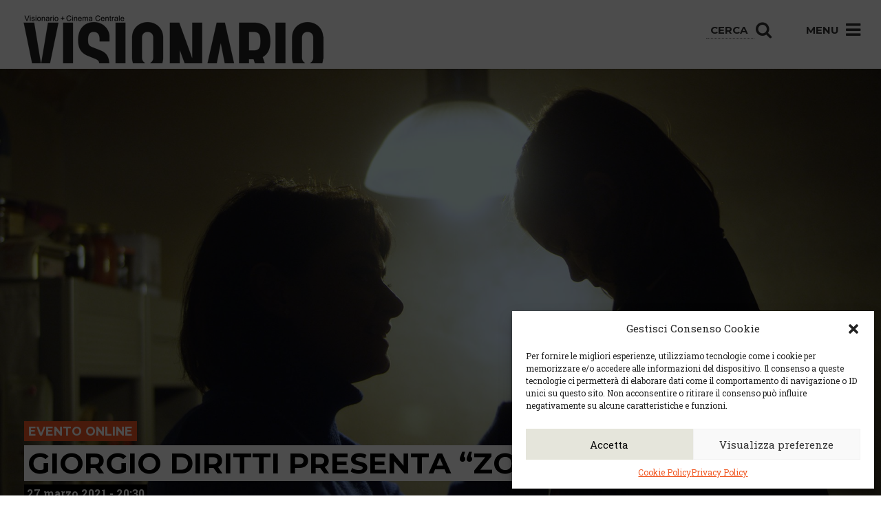

--- FILE ---
content_type: text/html; charset=UTF-8
request_url: https://visionario.movie/giorgio-diritti-presenta-zombie/
body_size: 13158
content:

<!doctype html>
<html class="no-js" lang="it-IT">
  <head>
  <meta charset="utf-8">
  <meta http-equiv="x-ua-compatible" content="ie=edge">
  <meta name="facebook-domain-verification" content="141f46q603yxw6m3mb8nummfd5e7mr" />
  <meta name="viewport" content="width=device-width, user-scalable=no, initial-scale=1.0, minimum-scale=1.0, maximum-scale=1.0">
  <meta name="format-detection" content="telephone=no">
  <!-- visit http://realfavicongenerator.net to know how add favicons -->
    <!-- visit http://realfavicongenerator.net to know how add favicons -->
  <link rel="apple-touch-icon" sizes="180x180" href="https://visionario.movie/wp-content/static/apple-touch-icon.png">
  <link rel="icon" type="image/png" sizes="32x32" href="https://visionario.movie/wp-content/static/favicon-32x32.png">
  <link rel="icon" type="image/png" sizes="16x16" href="https://visionario.movie/wp-content/static/favicon-16x16.png">
  <link rel="manifest" href="https://visionario.movie/wp-content/static/site.webmanifest">
  <link rel="mask-icon" href="https://visionario.movie/wp-content/static/safari-pinned-tab.svg" color="#767e8f">
  <meta name="msapplication-TileColor" content="#767e8f">
  <meta name="theme-color" content="#767e8f">
  <link rel="stylesheet" href="//code.jquery.com/ui/1.11.4/themes/smoothness/jquery-ui.css">
  <!-- Global site tag (gtag.js) - Google Ads: 990795888 -->
  <script async src="https://www.googletagmanager.com/gtag/js?id=AW-990795888"></script>
  <script>
    window.dataLayer = window.dataLayer || [];
    function gtag(){
      dataLayer.push(arguments);
    }
    gtag('js', new Date());
    gtag('config', 'AW-990795888');
  </script>
  <meta name='robots' content='index, follow, max-image-preview:large, max-snippet:-1, max-video-preview:-1' />
	<style>img:is([sizes="auto" i], [sizes^="auto," i]) { contain-intrinsic-size: 3000px 1500px }</style>
	
	<!-- This site is optimized with the Yoast SEO plugin v24.3 - https://yoast.com/wordpress/plugins/seo/ -->
	<title>Giorgio Diritti presenta &quot;Zombie&quot; - Visionario</title>
	<link rel="canonical" href="https://visionario.movie/giorgio-diritti-presenta-zombie/" />
	<meta property="og:locale" content="it_IT" />
	<meta property="og:type" content="article" />
	<meta property="og:title" content="Giorgio Diritti presenta &quot;Zombie&quot; - Visionario" />
	<meta property="og:description" content="Ancora grandi ospiti in arrivo su #iorestoinSALA: sabato 27 marzo alle ore 20.30 sarà la volta del regista Giorgio Diritti, che presenterà al pubblico in streaming il suo cortometraggio ZOMBIE. A dialogare con lui Gianluca Farinelli. Evento speciale di chiusura della 35. Settimana Internazionale della Critica nella sezione SIC@SIC &#8211; Italian Short Cinema, ZOMBIE è stato &hellip; Continua" />
	<meta property="og:url" content="https://visionario.movie/giorgio-diritti-presenta-zombie/" />
	<meta property="og:site_name" content="Visionario" />
	<meta property="article:published_time" content="2021-03-23T15:48:59+00:00" />
	<meta property="article:modified_time" content="2021-03-26T10:30:35+00:00" />
	<meta property="og:image" content="https://visionario.movie/wp-content/uploads/2021/03/Zombie_Main.jpg" />
	<meta property="og:image:width" content="1920" />
	<meta property="og:image:height" content="990" />
	<meta property="og:image:type" content="image/jpeg" />
	<meta name="author" content="a b" />
	<meta name="twitter:card" content="summary_large_image" />
	<meta name="twitter:label1" content="Scritto da" />
	<meta name="twitter:data1" content="a b" />
	<meta name="twitter:label2" content="Tempo di lettura stimato" />
	<meta name="twitter:data2" content="1 minuto" />
	<script type="application/ld+json" class="yoast-schema-graph">{"@context":"https://schema.org","@graph":[{"@type":"WebPage","@id":"https://visionario.movie/giorgio-diritti-presenta-zombie/","url":"https://visionario.movie/giorgio-diritti-presenta-zombie/","name":"Giorgio Diritti presenta \"Zombie\" - Visionario","isPartOf":{"@id":"https://visionario.movie/#website"},"primaryImageOfPage":{"@id":"https://visionario.movie/giorgio-diritti-presenta-zombie/#primaryimage"},"image":{"@id":"https://visionario.movie/giorgio-diritti-presenta-zombie/#primaryimage"},"thumbnailUrl":"https://visionario.movie/wp-content/uploads/2021/03/Zombie_Main.jpg","datePublished":"2021-03-23T15:48:59+00:00","dateModified":"2021-03-26T10:30:35+00:00","author":{"@id":"https://visionario.movie/#/schema/person/80946013895a47a2cf9e31fe75696020"},"breadcrumb":{"@id":"https://visionario.movie/giorgio-diritti-presenta-zombie/#breadcrumb"},"inLanguage":"it-IT","potentialAction":[{"@type":"ReadAction","target":["https://visionario.movie/giorgio-diritti-presenta-zombie/"]}]},{"@type":"ImageObject","inLanguage":"it-IT","@id":"https://visionario.movie/giorgio-diritti-presenta-zombie/#primaryimage","url":"https://visionario.movie/wp-content/uploads/2021/03/Zombie_Main.jpg","contentUrl":"https://visionario.movie/wp-content/uploads/2021/03/Zombie_Main.jpg","width":1920,"height":990},{"@type":"BreadcrumbList","@id":"https://visionario.movie/giorgio-diritti-presenta-zombie/#breadcrumb","itemListElement":[{"@type":"ListItem","position":1,"name":"Home","item":"https://visionario.movie/"},{"@type":"ListItem","position":2,"name":"Giorgio Diritti presenta &#8220;Zombie&#8221;"}]},{"@type":"WebSite","@id":"https://visionario.movie/#website","url":"https://visionario.movie/","name":"Visionario","description":"","potentialAction":[{"@type":"SearchAction","target":{"@type":"EntryPoint","urlTemplate":"https://visionario.movie/?s={search_term_string}"},"query-input":{"@type":"PropertyValueSpecification","valueRequired":true,"valueName":"search_term_string"}}],"inLanguage":"it-IT"},{"@type":"Person","@id":"https://visionario.movie/#/schema/person/80946013895a47a2cf9e31fe75696020","name":"a b","image":{"@type":"ImageObject","inLanguage":"it-IT","@id":"https://visionario.movie/#/schema/person/image/","url":"https://secure.gravatar.com/avatar/066faf1943321e4313c18ea6d9aa8722?s=96&d=mm&r=g","contentUrl":"https://secure.gravatar.com/avatar/066faf1943321e4313c18ea6d9aa8722?s=96&d=mm&r=g","caption":"a b"},"url":"https://visionario.movie/author/visiotest/"}]}</script>
	<!-- / Yoast SEO plugin. -->


<script type="text/javascript">
/* <![CDATA[ */
window._wpemojiSettings = {"baseUrl":"https:\/\/s.w.org\/images\/core\/emoji\/15.0.3\/72x72\/","ext":".png","svgUrl":"https:\/\/s.w.org\/images\/core\/emoji\/15.0.3\/svg\/","svgExt":".svg","source":{"concatemoji":"https:\/\/visionario.movie\/wp-includes\/js\/wp-emoji-release.min.js?ver=0804dea1ed37b4df148058cf03d2d629"}};
/*! This file is auto-generated */
!function(i,n){var o,s,e;function c(e){try{var t={supportTests:e,timestamp:(new Date).valueOf()};sessionStorage.setItem(o,JSON.stringify(t))}catch(e){}}function p(e,t,n){e.clearRect(0,0,e.canvas.width,e.canvas.height),e.fillText(t,0,0);var t=new Uint32Array(e.getImageData(0,0,e.canvas.width,e.canvas.height).data),r=(e.clearRect(0,0,e.canvas.width,e.canvas.height),e.fillText(n,0,0),new Uint32Array(e.getImageData(0,0,e.canvas.width,e.canvas.height).data));return t.every(function(e,t){return e===r[t]})}function u(e,t,n){switch(t){case"flag":return n(e,"\ud83c\udff3\ufe0f\u200d\u26a7\ufe0f","\ud83c\udff3\ufe0f\u200b\u26a7\ufe0f")?!1:!n(e,"\ud83c\uddfa\ud83c\uddf3","\ud83c\uddfa\u200b\ud83c\uddf3")&&!n(e,"\ud83c\udff4\udb40\udc67\udb40\udc62\udb40\udc65\udb40\udc6e\udb40\udc67\udb40\udc7f","\ud83c\udff4\u200b\udb40\udc67\u200b\udb40\udc62\u200b\udb40\udc65\u200b\udb40\udc6e\u200b\udb40\udc67\u200b\udb40\udc7f");case"emoji":return!n(e,"\ud83d\udc26\u200d\u2b1b","\ud83d\udc26\u200b\u2b1b")}return!1}function f(e,t,n){var r="undefined"!=typeof WorkerGlobalScope&&self instanceof WorkerGlobalScope?new OffscreenCanvas(300,150):i.createElement("canvas"),a=r.getContext("2d",{willReadFrequently:!0}),o=(a.textBaseline="top",a.font="600 32px Arial",{});return e.forEach(function(e){o[e]=t(a,e,n)}),o}function t(e){var t=i.createElement("script");t.src=e,t.defer=!0,i.head.appendChild(t)}"undefined"!=typeof Promise&&(o="wpEmojiSettingsSupports",s=["flag","emoji"],n.supports={everything:!0,everythingExceptFlag:!0},e=new Promise(function(e){i.addEventListener("DOMContentLoaded",e,{once:!0})}),new Promise(function(t){var n=function(){try{var e=JSON.parse(sessionStorage.getItem(o));if("object"==typeof e&&"number"==typeof e.timestamp&&(new Date).valueOf()<e.timestamp+604800&&"object"==typeof e.supportTests)return e.supportTests}catch(e){}return null}();if(!n){if("undefined"!=typeof Worker&&"undefined"!=typeof OffscreenCanvas&&"undefined"!=typeof URL&&URL.createObjectURL&&"undefined"!=typeof Blob)try{var e="postMessage("+f.toString()+"("+[JSON.stringify(s),u.toString(),p.toString()].join(",")+"));",r=new Blob([e],{type:"text/javascript"}),a=new Worker(URL.createObjectURL(r),{name:"wpTestEmojiSupports"});return void(a.onmessage=function(e){c(n=e.data),a.terminate(),t(n)})}catch(e){}c(n=f(s,u,p))}t(n)}).then(function(e){for(var t in e)n.supports[t]=e[t],n.supports.everything=n.supports.everything&&n.supports[t],"flag"!==t&&(n.supports.everythingExceptFlag=n.supports.everythingExceptFlag&&n.supports[t]);n.supports.everythingExceptFlag=n.supports.everythingExceptFlag&&!n.supports.flag,n.DOMReady=!1,n.readyCallback=function(){n.DOMReady=!0}}).then(function(){return e}).then(function(){var e;n.supports.everything||(n.readyCallback(),(e=n.source||{}).concatemoji?t(e.concatemoji):e.wpemoji&&e.twemoji&&(t(e.twemoji),t(e.wpemoji)))}))}((window,document),window._wpemojiSettings);
/* ]]> */
</script>
<style id='wp-emoji-styles-inline-css' type='text/css'>

	img.wp-smiley, img.emoji {
		display: inline !important;
		border: none !important;
		box-shadow: none !important;
		height: 1em !important;
		width: 1em !important;
		margin: 0 0.07em !important;
		vertical-align: -0.1em !important;
		background: none !important;
		padding: 0 !important;
	}
</style>
<link rel='stylesheet' id='wp-block-library-css' href='https://visionario.movie/wp-includes/css/dist/block-library/style.min.css?ver=0804dea1ed37b4df148058cf03d2d629' type='text/css' media='all' />
<style id='classic-theme-styles-inline-css' type='text/css'>
/*! This file is auto-generated */
.wp-block-button__link{color:#fff;background-color:#32373c;border-radius:9999px;box-shadow:none;text-decoration:none;padding:calc(.667em + 2px) calc(1.333em + 2px);font-size:1.125em}.wp-block-file__button{background:#32373c;color:#fff;text-decoration:none}
</style>
<style id='global-styles-inline-css' type='text/css'>
:root{--wp--preset--aspect-ratio--square: 1;--wp--preset--aspect-ratio--4-3: 4/3;--wp--preset--aspect-ratio--3-4: 3/4;--wp--preset--aspect-ratio--3-2: 3/2;--wp--preset--aspect-ratio--2-3: 2/3;--wp--preset--aspect-ratio--16-9: 16/9;--wp--preset--aspect-ratio--9-16: 9/16;--wp--preset--color--black: #000000;--wp--preset--color--cyan-bluish-gray: #abb8c3;--wp--preset--color--white: #ffffff;--wp--preset--color--pale-pink: #f78da7;--wp--preset--color--vivid-red: #cf2e2e;--wp--preset--color--luminous-vivid-orange: #ff6900;--wp--preset--color--luminous-vivid-amber: #fcb900;--wp--preset--color--light-green-cyan: #7bdcb5;--wp--preset--color--vivid-green-cyan: #00d084;--wp--preset--color--pale-cyan-blue: #8ed1fc;--wp--preset--color--vivid-cyan-blue: #0693e3;--wp--preset--color--vivid-purple: #9b51e0;--wp--preset--gradient--vivid-cyan-blue-to-vivid-purple: linear-gradient(135deg,rgba(6,147,227,1) 0%,rgb(155,81,224) 100%);--wp--preset--gradient--light-green-cyan-to-vivid-green-cyan: linear-gradient(135deg,rgb(122,220,180) 0%,rgb(0,208,130) 100%);--wp--preset--gradient--luminous-vivid-amber-to-luminous-vivid-orange: linear-gradient(135deg,rgba(252,185,0,1) 0%,rgba(255,105,0,1) 100%);--wp--preset--gradient--luminous-vivid-orange-to-vivid-red: linear-gradient(135deg,rgba(255,105,0,1) 0%,rgb(207,46,46) 100%);--wp--preset--gradient--very-light-gray-to-cyan-bluish-gray: linear-gradient(135deg,rgb(238,238,238) 0%,rgb(169,184,195) 100%);--wp--preset--gradient--cool-to-warm-spectrum: linear-gradient(135deg,rgb(74,234,220) 0%,rgb(151,120,209) 20%,rgb(207,42,186) 40%,rgb(238,44,130) 60%,rgb(251,105,98) 80%,rgb(254,248,76) 100%);--wp--preset--gradient--blush-light-purple: linear-gradient(135deg,rgb(255,206,236) 0%,rgb(152,150,240) 100%);--wp--preset--gradient--blush-bordeaux: linear-gradient(135deg,rgb(254,205,165) 0%,rgb(254,45,45) 50%,rgb(107,0,62) 100%);--wp--preset--gradient--luminous-dusk: linear-gradient(135deg,rgb(255,203,112) 0%,rgb(199,81,192) 50%,rgb(65,88,208) 100%);--wp--preset--gradient--pale-ocean: linear-gradient(135deg,rgb(255,245,203) 0%,rgb(182,227,212) 50%,rgb(51,167,181) 100%);--wp--preset--gradient--electric-grass: linear-gradient(135deg,rgb(202,248,128) 0%,rgb(113,206,126) 100%);--wp--preset--gradient--midnight: linear-gradient(135deg,rgb(2,3,129) 0%,rgb(40,116,252) 100%);--wp--preset--font-size--small: 13px;--wp--preset--font-size--medium: 20px;--wp--preset--font-size--large: 36px;--wp--preset--font-size--x-large: 42px;--wp--preset--spacing--20: 0.44rem;--wp--preset--spacing--30: 0.67rem;--wp--preset--spacing--40: 1rem;--wp--preset--spacing--50: 1.5rem;--wp--preset--spacing--60: 2.25rem;--wp--preset--spacing--70: 3.38rem;--wp--preset--spacing--80: 5.06rem;--wp--preset--shadow--natural: 6px 6px 9px rgba(0, 0, 0, 0.2);--wp--preset--shadow--deep: 12px 12px 50px rgba(0, 0, 0, 0.4);--wp--preset--shadow--sharp: 6px 6px 0px rgba(0, 0, 0, 0.2);--wp--preset--shadow--outlined: 6px 6px 0px -3px rgba(255, 255, 255, 1), 6px 6px rgba(0, 0, 0, 1);--wp--preset--shadow--crisp: 6px 6px 0px rgba(0, 0, 0, 1);}:where(.is-layout-flex){gap: 0.5em;}:where(.is-layout-grid){gap: 0.5em;}body .is-layout-flex{display: flex;}.is-layout-flex{flex-wrap: wrap;align-items: center;}.is-layout-flex > :is(*, div){margin: 0;}body .is-layout-grid{display: grid;}.is-layout-grid > :is(*, div){margin: 0;}:where(.wp-block-columns.is-layout-flex){gap: 2em;}:where(.wp-block-columns.is-layout-grid){gap: 2em;}:where(.wp-block-post-template.is-layout-flex){gap: 1.25em;}:where(.wp-block-post-template.is-layout-grid){gap: 1.25em;}.has-black-color{color: var(--wp--preset--color--black) !important;}.has-cyan-bluish-gray-color{color: var(--wp--preset--color--cyan-bluish-gray) !important;}.has-white-color{color: var(--wp--preset--color--white) !important;}.has-pale-pink-color{color: var(--wp--preset--color--pale-pink) !important;}.has-vivid-red-color{color: var(--wp--preset--color--vivid-red) !important;}.has-luminous-vivid-orange-color{color: var(--wp--preset--color--luminous-vivid-orange) !important;}.has-luminous-vivid-amber-color{color: var(--wp--preset--color--luminous-vivid-amber) !important;}.has-light-green-cyan-color{color: var(--wp--preset--color--light-green-cyan) !important;}.has-vivid-green-cyan-color{color: var(--wp--preset--color--vivid-green-cyan) !important;}.has-pale-cyan-blue-color{color: var(--wp--preset--color--pale-cyan-blue) !important;}.has-vivid-cyan-blue-color{color: var(--wp--preset--color--vivid-cyan-blue) !important;}.has-vivid-purple-color{color: var(--wp--preset--color--vivid-purple) !important;}.has-black-background-color{background-color: var(--wp--preset--color--black) !important;}.has-cyan-bluish-gray-background-color{background-color: var(--wp--preset--color--cyan-bluish-gray) !important;}.has-white-background-color{background-color: var(--wp--preset--color--white) !important;}.has-pale-pink-background-color{background-color: var(--wp--preset--color--pale-pink) !important;}.has-vivid-red-background-color{background-color: var(--wp--preset--color--vivid-red) !important;}.has-luminous-vivid-orange-background-color{background-color: var(--wp--preset--color--luminous-vivid-orange) !important;}.has-luminous-vivid-amber-background-color{background-color: var(--wp--preset--color--luminous-vivid-amber) !important;}.has-light-green-cyan-background-color{background-color: var(--wp--preset--color--light-green-cyan) !important;}.has-vivid-green-cyan-background-color{background-color: var(--wp--preset--color--vivid-green-cyan) !important;}.has-pale-cyan-blue-background-color{background-color: var(--wp--preset--color--pale-cyan-blue) !important;}.has-vivid-cyan-blue-background-color{background-color: var(--wp--preset--color--vivid-cyan-blue) !important;}.has-vivid-purple-background-color{background-color: var(--wp--preset--color--vivid-purple) !important;}.has-black-border-color{border-color: var(--wp--preset--color--black) !important;}.has-cyan-bluish-gray-border-color{border-color: var(--wp--preset--color--cyan-bluish-gray) !important;}.has-white-border-color{border-color: var(--wp--preset--color--white) !important;}.has-pale-pink-border-color{border-color: var(--wp--preset--color--pale-pink) !important;}.has-vivid-red-border-color{border-color: var(--wp--preset--color--vivid-red) !important;}.has-luminous-vivid-orange-border-color{border-color: var(--wp--preset--color--luminous-vivid-orange) !important;}.has-luminous-vivid-amber-border-color{border-color: var(--wp--preset--color--luminous-vivid-amber) !important;}.has-light-green-cyan-border-color{border-color: var(--wp--preset--color--light-green-cyan) !important;}.has-vivid-green-cyan-border-color{border-color: var(--wp--preset--color--vivid-green-cyan) !important;}.has-pale-cyan-blue-border-color{border-color: var(--wp--preset--color--pale-cyan-blue) !important;}.has-vivid-cyan-blue-border-color{border-color: var(--wp--preset--color--vivid-cyan-blue) !important;}.has-vivid-purple-border-color{border-color: var(--wp--preset--color--vivid-purple) !important;}.has-vivid-cyan-blue-to-vivid-purple-gradient-background{background: var(--wp--preset--gradient--vivid-cyan-blue-to-vivid-purple) !important;}.has-light-green-cyan-to-vivid-green-cyan-gradient-background{background: var(--wp--preset--gradient--light-green-cyan-to-vivid-green-cyan) !important;}.has-luminous-vivid-amber-to-luminous-vivid-orange-gradient-background{background: var(--wp--preset--gradient--luminous-vivid-amber-to-luminous-vivid-orange) !important;}.has-luminous-vivid-orange-to-vivid-red-gradient-background{background: var(--wp--preset--gradient--luminous-vivid-orange-to-vivid-red) !important;}.has-very-light-gray-to-cyan-bluish-gray-gradient-background{background: var(--wp--preset--gradient--very-light-gray-to-cyan-bluish-gray) !important;}.has-cool-to-warm-spectrum-gradient-background{background: var(--wp--preset--gradient--cool-to-warm-spectrum) !important;}.has-blush-light-purple-gradient-background{background: var(--wp--preset--gradient--blush-light-purple) !important;}.has-blush-bordeaux-gradient-background{background: var(--wp--preset--gradient--blush-bordeaux) !important;}.has-luminous-dusk-gradient-background{background: var(--wp--preset--gradient--luminous-dusk) !important;}.has-pale-ocean-gradient-background{background: var(--wp--preset--gradient--pale-ocean) !important;}.has-electric-grass-gradient-background{background: var(--wp--preset--gradient--electric-grass) !important;}.has-midnight-gradient-background{background: var(--wp--preset--gradient--midnight) !important;}.has-small-font-size{font-size: var(--wp--preset--font-size--small) !important;}.has-medium-font-size{font-size: var(--wp--preset--font-size--medium) !important;}.has-large-font-size{font-size: var(--wp--preset--font-size--large) !important;}.has-x-large-font-size{font-size: var(--wp--preset--font-size--x-large) !important;}
:where(.wp-block-post-template.is-layout-flex){gap: 1.25em;}:where(.wp-block-post-template.is-layout-grid){gap: 1.25em;}
:where(.wp-block-columns.is-layout-flex){gap: 2em;}:where(.wp-block-columns.is-layout-grid){gap: 2em;}
:root :where(.wp-block-pullquote){font-size: 1.5em;line-height: 1.6;}
</style>
<link rel='stylesheet' id='contact-form-7-css' href='https://visionario.movie/wp-content/plugins/contact-form-7/includes/css/styles.css?ver=6.0.3' type='text/css' media='all' />
<link rel='stylesheet' id='roots-share-buttons-css' href='https://visionario.movie/wp-content/plugins/roots-share-buttons/assets/styles/share-buttons.css?ver=0804dea1ed37b4df148058cf03d2d629' type='text/css' media='all' />
<link rel='stylesheet' id='cmplz-general-css' href='https://visionario.movie/wp-content/plugins/complianz-gdpr-premium/assets/css/cookieblocker.min.css?ver=1738149808' type='text/css' media='all' />
<link rel='stylesheet' id='shaba_css-css' href='https://visionario.movie/wp-content/themes/sage/dist/styles/main-e84a8fca93.css' type='text/css' media='all' />
<link rel='stylesheet' id='visionario_css-css' href='https://visionario.movie/wp-content/themes/sage/dist/styles/new-css-layer.css' type='text/css' media='all' />
<script type="text/javascript" src="https://visionario.movie/wp-includes/js/jquery/jquery.min.js?ver=3.7.1" id="jquery-core-js"></script>
<script type="text/javascript" src="https://visionario.movie/wp-includes/js/jquery/jquery-migrate.min.js?ver=3.4.1" id="jquery-migrate-js"></script>
<link rel="https://api.w.org/" href="https://visionario.movie/wp-json/" /><link rel="alternate" title="JSON" type="application/json" href="https://visionario.movie/wp-json/wp/v2/posts/19746" /><link rel="EditURI" type="application/rsd+xml" title="RSD" href="https://visionario.movie/xmlrpc.php?rsd" />
<link rel="alternate" title="oEmbed (JSON)" type="application/json+oembed" href="https://visionario.movie/wp-json/oembed/1.0/embed?url=https%3A%2F%2Fvisionario.movie%2Fgiorgio-diritti-presenta-zombie%2F" />
<link rel="alternate" title="oEmbed (XML)" type="text/xml+oembed" href="https://visionario.movie/wp-json/oembed/1.0/embed?url=https%3A%2F%2Fvisionario.movie%2Fgiorgio-diritti-presenta-zombie%2F&#038;format=xml" />

<!-- This site is using AdRotate v5.13.6.1 to display their advertisements - https://ajdg.solutions/ -->
<!-- AdRotate CSS -->
<style type="text/css" media="screen">
	.g { margin:0px; padding:0px; overflow:hidden; line-height:1; zoom:1; }
	.g img { height:auto; }
	.g-col { position:relative; float:left; }
	.g-col:first-child { margin-left: 0; }
	.g-col:last-child { margin-right: 0; }
	@media only screen and (max-width: 480px) {
		.g-col, .g-dyn, .g-single { width:100%; margin-left:0; margin-right:0; }
	}
</style>
<!-- /AdRotate CSS -->

			<style>.cmplz-hidden {
					display: none !important;
				}</style></head>
  <body data-rsssl=1 data-cmplz=1 class="post-template-default single single-post postid-19746 single-format-standard giorgio-diritti-presenta-zombie">
    <!--[if lt IE 9]>
      <div class="alert alert-warning">
        Stai usando un browser <strong>obsoleto</strong>. Per favore <a href="http://browsehappy.com/">aggiorna il tuo browser</a> per migliorare la navigazione.      </div>
    <![endif]-->
    <header class="banner" role="banner">
  <div class="container-fluid" id="container-menu">
    <div class="row">
      <div class="col-md-12">
        <div id="menu" class="pull-right">
          <ul>
            <li class="hidden-xs hidden-is" id="menu-search">
              <form role="search" method="get" action="https://visionario.movie/">
                <input type="search" placeholder="Cerca" name="s" class="" value="">
                <button type="submit"><i class="fa fa-search"></i></button>
              </form>
            </li>
            <li id="menu-open">Menu <i class="fa fa-bars"></i></li>
          </ul>
        </div>
        <div id="logo" class="pull-left">
          <a class="navbar-brand" href="https://visionario.movie/">
            <img src="https://visionario.movie/wp-content/themes/sage/dist/images/logo.png" alt="Visionario" title="Visionario">
          </a>
        </div>
      </div>
    </div>
    <div class="row" id="dropdown-menu">
      <div class="col-md-12" id="corrente">
        Giorgio Diritti presenta &#8220;Zombie&#8221;      </div>
      <div class="col-is-6 col-md-3">

        <div class="cerca-mobile visible-xs visible-is">
          <div class="titoloMenu">CERCA</div>
          <form role="search" method="get" action="https://visionario.movie/">
            <input type="search" placeholder="Cerca" name="s" class="" value="">
            <button type="submit"><i class="fa fa-search"></i></button>
          </form>
          <br><br>
        </div>

        <div class="titoloMenu">VISIONARIO + CENTRALE</div>
        <ul class="sub-menu" id="spaziato">
          <!-- <li><a href="#" class="hidden-xs">Programmazione</a></li> -->
          

          <li><a href="/calendario-settimanale">Calendario</a></li>
          <li><a href="https://visionario.movie/wp-content/uploads/2026/01/dal-22-al-28-gennaio.pdf" class="hidden-xs" target="_blank">Programmazione in PDF</a></li>          <li><a href="/dove-siamo">Dove siamo</a></li>
          <li><a href="/prezzi">Prezzi</a></li>
          <li><a href="/convenzioni">Convenzioni</a></li>
          <li><a href="/le-sale">Le sale</a></li>
          <li><a href="/noleggio-spazi">Noleggio spazi</a></li>
          <li><a href="/bistro">Bistrò</a></li>
          <li><a href="/bu-chetto/">Bu.chetto</a></li>
        </ul>
        <!-- <div class="titoloMenu hidden-xs">Biglietti</div>
        <ul class="sub-menu hidden-xs">
          <li><a href="#">Compra online</a></li>
          <li><a href="#">Prenota via sms (tesserati)</a></li>
        </ul>
        <div class="infoMenu hidden-xs">
          Orario Biglietteria<br>
          mezz'ora prima dell'inizio<br>
          del primo film del giorno.
        </div> -->

        <div class="infoline hidden-xs hidden-is">
          Infoline Programmazione
          <div class="numero">
            0432 227798
          </div>
        </div>

      </div>
      <div class="col-is-6 col-md-3">
        <div class="titoloMenu">LA MEDIATECA</div>
        <ul class="sub-menu">
          <li><a href="/mediateca">Info e servizi</a></li>
          <li><a href="/news-ed-eventi">News ed eventi</a></li>
          <li><a href="/category/mediateca/progetti-scuole">Scuole e formazione</a></li>
          <li><a href="/category/mediateca/mostre">Mostre</a></li>
        </ul>
      </div>
      <div class="col-is-6 col-md-3">
        <div class="titoloMenu">PROGETTI COLLEGATI</div>
        <ul class="sub-menu">
          <li><a href="https://www.fareastfilm.com/" target="_blank">Far East Film Festival</a></li>
          <li><a href="http://placereani.blogspot.it/" target="_blank">Blog di Placereani</a></li>
          <li><a href="http://www.tuckerfilm.com/" target="_blank">Tucker Film</a></li>
        </ul>
      </div>
      <div class="col-is-6 col-md-3">

        <div class="hidden-xs hidden-is">
          <div class="titoloMenu">CONTATTI</div>
          <div class="contatto">
            <div class="titoloLuogo">
              Visionario
            </div>
            <div class="indirizzoLuogo">
              via Asquini 33 | 33100 Udine <br />
              tel. 0432 204933
            </div>
          </div>
          <div class="contatto">
            <div class="titoloLuogo">
              Cinema Centrale
            </div>
            <div class="indirizzoLuogo">
              via Poscolle 8 | 33100 Udine <br />
              tel. 0432 504240
            </div>
          </div>
          <div class="contatto">
            <div class="titoloLuogo">
              Centro Espressioni <br />Cinematografiche
            </div>
            <div class="indirizzoLuogo">
              via Villalta, 24 | 33100 Udine <br />
              tel. 0432 299545<br />
              <a href="mailto:cec@cecudine.org">cec@cecudine.org</a>
            </div>
          </div>
        </div>

        <br>

        <!--<div class="infoline visible-xs visible-is">-->

        <div class="socialMenu">
          <ul id="socialBarMenu">
            <li><a href="https://www.facebook.com/VisionarioUdine?fref=ts" target="_blank"><i class="fa fa-facebook"></i></a></li>
            <li><a href="https://twitter.com/cecudine?lang=it" target="_blank"><i class="fa fa-twitter"></i></a></li>
            <li><a href="https://www.youtube.com/user/visionariotube" target="_blank"><i class="fa fa-youtube"></i></a></li>
            <li><a href="/rss/" target="_blank"><i class="fa fa-rss"></i></a></li>
          </ul>
        </div>

        <div class="newsletterMenu">
          <a href="http://eepurl.com/dvKzMT" target="_blank"><h4 id="iscrivitiNewsletterMenu">Iscriviti alla newsletter</h4></a>
        </div>
      </div>
      <div class="col-md-12">

      </div>
    </div>
  </div>
</header>
    <div class="wrap container-fluid" role="document">
      <div class="content row">
        <main class="main" role="main">
            <div class="row">
    <article class="post-19746 post type-post status-publish format-standard has-post-thumbnail hentry category-eventi">
      <header>
                <div class="filmHeader" style="background-image:url('https://visionario.movie/wp-content/uploads/2021/03/Zombie_Main.jpg');">
          <div class="infos">
                          <div class="primaVisione">evento online</div>
                        <div class="titleWrap">
              <h1 class="entry-title">
                <span>Giorgio Diritti presenta &#8220;Zombie&#8221;</span>              </h1>
            </div>
            <div class="inizio">
                                                27 marzo 2021 - 20:30                                          </div>
          </div>
        </div>
      </header>
      <div class="entry-content">
        <div class="col-sm-8 col-xs-12">
          <div class="plot">
            <p>Ancora grandi ospiti in arrivo su #iorestoinSALA:<strong> sabato 27 marzo alle ore 20.30</strong> sarà la volta del regista <strong>Giorgio Diritti,</strong> che presenterà al pubblico in streaming il suo cortometraggio <strong>ZOMBIE</strong>. A dialogare con lui Gianluca Farinelli.</p>
<p>Evento speciale di chiusura della <strong>35. Settimana Internazionale della Critica</strong> nella sezione SIC@SIC &#8211; Italian Short Cinema, <strong>ZOMBIE</strong> è stato realizzato in chiusura del corso di sceneggiatura e regia, &#8220;Dall&#8217;idea al set&#8221;, curato da Giorgio Diritti durante tutto il 2019 per la Fondazione Fare Cinema di Marco Bellocchio a Bobbio. Un cortometraggio nato attraverso un lavoro di gruppo e al contempo personale e introspettivo con i ragazzi del corso sul tema dei rapporti figli-genitori.</p>
<p>È il giorno di Halloween. Camilla è fuori da scuola. Cerca con gli occhi il p-dre, ma ad aspettarla è la madre, Paola, che la porta in pasticceria e le dice di prendere quello che vuole: è un giorno speciale. Una volta a casa, Paola traveste la figlia da zombie: sta arrivando l&#8217;atteso momento del &#8220;dolcetto o scherzetto”. Un cappuccio con due fori sugli occhi le copre il volto, Camilla osserva il paese animarsi per la festa dei morti, passeggia per le vie del paese mano nella mano con la madre che però…</p>
<p><em>&#8220;Durante gli incontri del corso fatto a Bobbio, ho cercato assieme ai miei collaboratori di stimolare i partecipanti a parlare delle loro esperienze personali, di sentire quali fossero le loro &#8216;urgenze&#8217;.</em> &#8211; ha dichiarato il regista &#8211; <em>Ne sono nati, tra gli altri, alcuni soggetti che esprimevano le difficolta, le sofferenze, i traumi delle separazioni coniugali, viste dal punto di vista dei figli. [ZOMBIE è] una <strong>riflessione su quei traumi infantili che resteranno nel tempo e che i bambini certo non meritano</strong>&#8220;.</em></p>
<p>&nbsp;</p>
<p><strong>ZOMBIE</strong><br />
di Giorgio Diritti, Italia 2020, 13’<br />
<strong>#iorestoinSALA</strong><br />
<strong>sabato 27 marzo ore 20.30</strong><br />
Biglietto €2,50</p>
<p><a href="http://bit.ly/zombie_diritti" target="_blank">Acquista il biglietto online &gt;</a></p>
<p>&nbsp;</p>
          </div>
        </div>
        <div class="col-sm-4 sidebar">
          <div class="ratings hidden-xs hidden-is">
            <div class="poster">
                          </div>
          </div>
        </div>
      </div>
    </article>
  </div>
  <footer>
      </footer>
          </main><!-- /.main -->
              </div><!-- /.content -->
    </div><!-- /.wrap -->
    <footer class="content-info" role="contentinfo">
  <div class="container-fluid">
    <div class="row" id="footer">
      <div class="col-is-6 col-md-3">
        <div class="cerca-mobile visible-xs visible-is">
          <div class="titoloMenu">CERCA</div>
          <form role="search" method="get" action="https://visionario.movie/">
            <input type="search" placeholder="Cerca" name="s" class="" value="">
            <button type="submit"><i class="fa fa-search"></i></button>
          </form>
          <br><br>
        </div>

        <div class="hidden-xs hidden-is">
          <div class="titoloMenu">CONTATTI</div>
          <div class="contatto">
            <div class="titoloLuogo">
              Visionario
            </div>
            <div class="indirizzoLuogo">
              via Asquini 33 | 33100 Udine <br />
              tel. 0432 204933
            </div>
          </div>
          <div class="contatto">
            <div class="titoloLuogo">
              Cinema Centrale
            </div>
            <div class="indirizzoLuogo">
              via Poscolle 8 | 33100 Udine <br />
              tel. 0432 504240
            </div>
          </div>
          <div class="contatto">
            <div class="titoloLuogo">
              Centro Espressioni <br />Cinematografiche
            </div>
            <div class="indirizzoLuogo">
              via Villalta, 24 | 33100 Udine <br />
              tel. 0432 299545 <br />
              <a href="mailto:cec@cecudine.org">cec@cecudine.org</a>
            </div>
          </div>
        </div>
      </div>
      <div class="col-is-6 col-md-3">
        <div class="titoloMenu">VISIONARIO + CENTRALE</div>
        <ul class="sub-menu" id="spaziato">
          <li><a href="/calendario-settimanale">Calendario</a></li>
          <li><a href="https://visionario.movie/wp-content/uploads/2026/01/dal-22-al-28-gennaio.pdf" class="hidden-xs" target="_blank">Programmazione in PDF</a></li>            <li><a href="/dove-siamo">Dove siamo</a></li>
            <li><a href="/prezzi">Prezzi</a></li>
            <li><a href="/convenzioni">Convenzioni</a></li>
            <li><a href="/le-sale">Le sale</a></li>
            <li><a href="/noleggio-spazi">Noleggio spazi</a></li>
            <li><a href="/bistro">Bistrò</a></li>
            <li><a href="/bu-chetto/">Bu.chetto</a></li>
        </ul>
      </div>
      <div class="col-is-6 col-md-3">
        <div class="titoloMenu">LA MEDIATECA</div>
        <ul class="sub-menu">
          <li><a href="/mediateca">Info e servizi</a></li>
          <li><a href="/news-ed-eventi">News ed eventi</a></li>
          <li><a href="/category/mediateca/progetti-scuole">Scuole e formazione</a></li>
          <li><a href="/category/mediateca/mostre">Mostre</a></li>
        </ul>
        <div class="separator"></div>
        <div class="titoloMenu">PROGETTI COLLEGATI</div>
        <ul class="sub-menu">
          <li><a href="https://www.fareastfilm.com/" target="_blank">Far East Film Festival</a></li>
          <li><a href="http://placereani.blogspot.it/" target="_blank">Blog di Placereani</a></li>
          <li><a href="http://www.tuckerfilm.com/" target="_blank">Tucker Film</a></li>
        </ul>
      </div>
      <div class="col-is-6 col-md-3">
        <div class="infoline">
          <div class="testoInfoline">Infoline Programmazione</div>
          <div class="numero">
            0432 227798
          </div>
        </div>
        <div class="separator"></div>
        <div class="socialMenu">
          <ul id="socialBarMenu">
            <li><a href="https://www.facebook.com/VisionarioUdine?fref=ts" target="_blank"><i class="fa fa-facebook"></i></a></li>
            <li><a href="https://twitter.com/cecudine?lang=it" target="_blank"><i class="fa fa-twitter"></i></a></li>
            <li><a href="https://www.youtube.com/user/visionariotube" target="_blank"><i class="fa fa-youtube"></i></a></li>
            <li><a href="/rss/" target="_blank"><i class="fa fa-rss"></i></a></li>
            <li><a href="https://www.instagram.com/cinemavisionario/" target="_blank"><i class="fa fa-instagram"></i></a></li>
          </ul>
        </div>
        <div class="europa-cinemas-logo-wrapper">
          <a href="https://www.europa-cinemas.org/en" target="_blank">
            <img src="https://visionario.movie/wp-content/themes/sage/assets/images/europa-cinemas-logo.svg" alt="" />
          </a>
        </div>
        <div class="regional-moto">
          <a href="https://www.iosonofvg.it/" class="regional-moto__link" target="_blank">
            <img src="https://visionario.movie/wp-content/themes/sage/assets/images/logo_scritta_io_sono_fvg.svg" alt="">
          </a>
        </div>
      </div>
      <div class="col-md-12">

      </div>
      <div class="col-xs-12" id="copyright">
        <hr>
        <div class="col-xs-10 col-xs-offset-1">
          <p>Copyright © 2015 Cec, Tutti i diritti riservati. Nessun contenuto può essere copiato o manipolato. Accedendo al sito approvi la Policy sulla privacy e la Policy sui contenuti.<br>
          Centro espressioni cinematografiche, via Villalta, 24 | 33100 Udine | tel. 0432 299545 | P.Iva 01295290306 | <a href="mailto:cec@cecudine.org">cec@cecudine.org</a><br>
          Visionario, via Asquini 33 | 33100 Udine | tel. 0432 204933 | Cinema Centrale, via Poscolle 8 | tel. 0432 504240 <br>
          <a href="/trasparenza-incarichi-direttivi/" target="_blank">Trasparenza/Incarichi direttivi</a> | <a href="https://visionario.movie/privacy-policy/">Privacy policy</a> | <a href="https://visionario.movie/cookie-policy-ue/">Cookie policy</a><br>
          Web design <a href="mailto:monicafaccio@gmail.com">Monica Faccio</a> | Built by <a href="http://www.ensoul.it" title="Ensoul" target="_blank">Ensoul</a> | Mantained by <a href="http://noiza.com" title="Noiza" target="_blank">Noiza.com</a></p>
        </div>
      </div>
  </div>
</footer>

<!-- Consent Management powered by Complianz | GDPR/CCPA Cookie Consent https://wordpress.org/plugins/complianz-gdpr -->
<div id="cmplz-cookiebanner-container"><div class="cmplz-cookiebanner cmplz-hidden banner-1 bottom-right-view-preferences optin cmplz-bottom-right cmplz-categories-type-view-preferences" aria-modal="true" data-nosnippet="true" role="dialog" aria-live="polite" aria-labelledby="cmplz-header-1-optin" aria-describedby="cmplz-message-1-optin">
	<div class="cmplz-header">
		<div class="cmplz-logo"></div>
		<div class="cmplz-title" id="cmplz-header-1-optin">Gestisci Consenso Cookie</div>
		<div class="cmplz-close" tabindex="0" role="button" aria-label="Chiudere dialogo">
			<svg aria-hidden="true" focusable="false" data-prefix="fas" data-icon="times" class="svg-inline--fa fa-times fa-w-11" role="img" xmlns="http://www.w3.org/2000/svg" viewBox="0 0 352 512"><path fill="currentColor" d="M242.72 256l100.07-100.07c12.28-12.28 12.28-32.19 0-44.48l-22.24-22.24c-12.28-12.28-32.19-12.28-44.48 0L176 189.28 75.93 89.21c-12.28-12.28-32.19-12.28-44.48 0L9.21 111.45c-12.28 12.28-12.28 32.19 0 44.48L109.28 256 9.21 356.07c-12.28 12.28-12.28 32.19 0 44.48l22.24 22.24c12.28 12.28 32.2 12.28 44.48 0L176 322.72l100.07 100.07c12.28 12.28 32.2 12.28 44.48 0l22.24-22.24c12.28-12.28 12.28-32.19 0-44.48L242.72 256z"></path></svg>
		</div>
	</div>

	<div class="cmplz-divider cmplz-divider-header"></div>
	<div class="cmplz-body">
		<div class="cmplz-message" id="cmplz-message-1-optin">Per fornire le migliori esperienze, utilizziamo tecnologie come i cookie per memorizzare e/o accedere alle informazioni del dispositivo. Il consenso a queste tecnologie ci permetterà di elaborare dati come il comportamento di navigazione o ID unici su questo sito. Non acconsentire o ritirare il consenso può influire negativamente su alcune caratteristiche e funzioni.</div>
		<!-- categories start -->
		<div class="cmplz-categories">
			<details class="cmplz-category cmplz-functional" >
				<summary>
						<span class="cmplz-category-header">
							<span class="cmplz-category-title">Funzionale</span>
							<span class='cmplz-always-active'>
								<span class="cmplz-banner-checkbox">
									<input type="checkbox"
										   id="cmplz-functional-optin"
										   data-category="cmplz_functional"
										   class="cmplz-consent-checkbox cmplz-functional"
										   size="40"
										   value="1"/>
									<label class="cmplz-label" for="cmplz-functional-optin" tabindex="0"><span class="screen-reader-text">Funzionale</span></label>
								</span>
								Sempre attivo							</span>
							<span class="cmplz-icon cmplz-open">
								<svg xmlns="http://www.w3.org/2000/svg" viewBox="0 0 448 512"  height="18" ><path d="M224 416c-8.188 0-16.38-3.125-22.62-9.375l-192-192c-12.5-12.5-12.5-32.75 0-45.25s32.75-12.5 45.25 0L224 338.8l169.4-169.4c12.5-12.5 32.75-12.5 45.25 0s12.5 32.75 0 45.25l-192 192C240.4 412.9 232.2 416 224 416z"/></svg>
							</span>
						</span>
				</summary>
				<div class="cmplz-description">
					<span class="cmplz-description-functional">L'archiviazione tecnica o l'accesso sono strettamente necessari al fine legittimo di consentire l'uso di un servizio specifico esplicitamente richiesto dall'abbonato o dall'utente, o al solo scopo di effettuare la trasmissione di una comunicazione su una rete di comunicazione elettronica.</span>
				</div>
			</details>

			<details class="cmplz-category cmplz-preferences" >
				<summary>
						<span class="cmplz-category-header">
							<span class="cmplz-category-title">Preferenze</span>
							<span class="cmplz-banner-checkbox">
								<input type="checkbox"
									   id="cmplz-preferences-optin"
									   data-category="cmplz_preferences"
									   class="cmplz-consent-checkbox cmplz-preferences"
									   size="40"
									   value="1"/>
								<label class="cmplz-label" for="cmplz-preferences-optin" tabindex="0"><span class="screen-reader-text">Preferenze</span></label>
							</span>
							<span class="cmplz-icon cmplz-open">
								<svg xmlns="http://www.w3.org/2000/svg" viewBox="0 0 448 512"  height="18" ><path d="M224 416c-8.188 0-16.38-3.125-22.62-9.375l-192-192c-12.5-12.5-12.5-32.75 0-45.25s32.75-12.5 45.25 0L224 338.8l169.4-169.4c12.5-12.5 32.75-12.5 45.25 0s12.5 32.75 0 45.25l-192 192C240.4 412.9 232.2 416 224 416z"/></svg>
							</span>
						</span>
				</summary>
				<div class="cmplz-description">
					<span class="cmplz-description-preferences">L'archiviazione tecnica o l'accesso sono necessari per lo scopo legittimo di memorizzare le preferenze che non sono richieste dall'abbonato o dall'utente.</span>
				</div>
			</details>

			<details class="cmplz-category cmplz-statistics" >
				<summary>
						<span class="cmplz-category-header">
							<span class="cmplz-category-title">Statistiche</span>
							<span class="cmplz-banner-checkbox">
								<input type="checkbox"
									   id="cmplz-statistics-optin"
									   data-category="cmplz_statistics"
									   class="cmplz-consent-checkbox cmplz-statistics"
									   size="40"
									   value="1"/>
								<label class="cmplz-label" for="cmplz-statistics-optin" tabindex="0"><span class="screen-reader-text">Statistiche</span></label>
							</span>
							<span class="cmplz-icon cmplz-open">
								<svg xmlns="http://www.w3.org/2000/svg" viewBox="0 0 448 512"  height="18" ><path d="M224 416c-8.188 0-16.38-3.125-22.62-9.375l-192-192c-12.5-12.5-12.5-32.75 0-45.25s32.75-12.5 45.25 0L224 338.8l169.4-169.4c12.5-12.5 32.75-12.5 45.25 0s12.5 32.75 0 45.25l-192 192C240.4 412.9 232.2 416 224 416z"/></svg>
							</span>
						</span>
				</summary>
				<div class="cmplz-description">
					<span class="cmplz-description-statistics">L'archiviazione tecnica o l'accesso che viene utilizzato esclusivamente per scopi statistici.</span>
					<span class="cmplz-description-statistics-anonymous">L'archiviazione tecnica o l'accesso che viene utilizzato esclusivamente per scopi statistici anonimi. Senza un mandato di comparizione, una conformità volontaria da parte del vostro Fornitore di Servizi Internet, o ulteriori registrazioni da parte di terzi, le informazioni memorizzate o recuperate per questo scopo da sole non possono di solito essere utilizzate per l'identificazione.</span>
				</div>
			</details>
			<details class="cmplz-category cmplz-marketing" >
				<summary>
						<span class="cmplz-category-header">
							<span class="cmplz-category-title">Marketing</span>
							<span class="cmplz-banner-checkbox">
								<input type="checkbox"
									   id="cmplz-marketing-optin"
									   data-category="cmplz_marketing"
									   class="cmplz-consent-checkbox cmplz-marketing"
									   size="40"
									   value="1"/>
								<label class="cmplz-label" for="cmplz-marketing-optin" tabindex="0"><span class="screen-reader-text">Marketing</span></label>
							</span>
							<span class="cmplz-icon cmplz-open">
								<svg xmlns="http://www.w3.org/2000/svg" viewBox="0 0 448 512"  height="18" ><path d="M224 416c-8.188 0-16.38-3.125-22.62-9.375l-192-192c-12.5-12.5-12.5-32.75 0-45.25s32.75-12.5 45.25 0L224 338.8l169.4-169.4c12.5-12.5 32.75-12.5 45.25 0s12.5 32.75 0 45.25l-192 192C240.4 412.9 232.2 416 224 416z"/></svg>
							</span>
						</span>
				</summary>
				<div class="cmplz-description">
					<span class="cmplz-description-marketing">L'archiviazione tecnica o l'accesso sono necessari per creare profili di utenti per inviare pubblicità, o per tracciare l'utente su un sito web o su diversi siti web per scopi di marketing simili.</span>
				</div>
			</details>
		</div><!-- categories end -->
			</div>

	<div class="cmplz-links cmplz-information">
		<a class="cmplz-link cmplz-manage-options cookie-statement" href="#" data-relative_url="#cmplz-manage-consent-container">Gestisci opzioni</a>
		<a class="cmplz-link cmplz-manage-third-parties cookie-statement" href="#" data-relative_url="#cmplz-cookies-overview">Gestisci servizi</a>
		<a class="cmplz-link cmplz-manage-vendors tcf cookie-statement" href="#" data-relative_url="#cmplz-tcf-wrapper">Gestisci {vendor_count} fornitori</a>
		<a class="cmplz-link cmplz-external cmplz-read-more-purposes tcf" target="_blank" rel="noopener noreferrer nofollow" href="https://cookiedatabase.org/tcf/purposes/">Per saperne di più su questi scopi</a>
			</div>

	<div class="cmplz-divider cmplz-footer"></div>

	<div class="cmplz-buttons">
		<button class="cmplz-btn cmplz-accept">Accetta</button>
		<button class="cmplz-btn cmplz-deny">Nega</button>
		<button class="cmplz-btn cmplz-view-preferences">Visualizza preferenze</button>
		<button class="cmplz-btn cmplz-save-preferences">Salva preferenze</button>
		<a class="cmplz-btn cmplz-manage-options tcf cookie-statement" href="#" data-relative_url="#cmplz-manage-consent-container">Visualizza preferenze</a>
			</div>

	<div class="cmplz-links cmplz-documents">
		<a class="cmplz-link cookie-statement" href="#" data-relative_url="">{title}</a>
		<a class="cmplz-link privacy-statement" href="#" data-relative_url="">{title}</a>
		<a class="cmplz-link impressum" href="#" data-relative_url="">{title}</a>
			</div>

</div>
</div>
					<div id="cmplz-manage-consent" data-nosnippet="true"><button class="cmplz-btn cmplz-hidden cmplz-manage-consent manage-consent-1">Gestisci consenso</button>

</div><script type="text/javascript" id="adrotate-clicker-js-extra">
/* <![CDATA[ */
var click_object = {"ajax_url":"https:\/\/visionario.movie\/wp-admin\/admin-ajax.php"};
/* ]]> */
</script>
<script type="text/javascript" src="https://visionario.movie/wp-content/plugins/adrotate/library/jquery.clicker.js" id="adrotate-clicker-js"></script>
<script type="text/javascript" src="https://visionario.movie/wp-includes/js/dist/hooks.min.js?ver=4d63a3d491d11ffd8ac6" id="wp-hooks-js"></script>
<script type="text/javascript" src="https://visionario.movie/wp-includes/js/dist/i18n.min.js?ver=5e580eb46a90c2b997e6" id="wp-i18n-js"></script>
<script type="text/javascript" id="wp-i18n-js-after">
/* <![CDATA[ */
wp.i18n.setLocaleData( { 'text direction\u0004ltr': [ 'ltr' ] } );
/* ]]> */
</script>
<script type="text/javascript" src="https://visionario.movie/wp-content/plugins/contact-form-7/includes/swv/js/index.js?ver=6.0.3" id="swv-js"></script>
<script type="text/javascript" id="contact-form-7-js-translations">
/* <![CDATA[ */
( function( domain, translations ) {
	var localeData = translations.locale_data[ domain ] || translations.locale_data.messages;
	localeData[""].domain = domain;
	wp.i18n.setLocaleData( localeData, domain );
} )( "contact-form-7", {"translation-revision-date":"2024-11-03 08:32:11+0000","generator":"GlotPress\/4.0.1","domain":"messages","locale_data":{"messages":{"":{"domain":"messages","plural-forms":"nplurals=2; plural=n != 1;","lang":"it"},"This contact form is placed in the wrong place.":["Questo modulo di contatto \u00e8 posizionato nel posto sbagliato."],"Error:":["Errore:"]}},"comment":{"reference":"includes\/js\/index.js"}} );
/* ]]> */
</script>
<script type="text/javascript" id="contact-form-7-js-before">
/* <![CDATA[ */
var wpcf7 = {
    "api": {
        "root": "https:\/\/visionario.movie\/wp-json\/",
        "namespace": "contact-form-7\/v1"
    },
    "cached": 1
};
/* ]]> */
</script>
<script type="text/javascript" src="https://visionario.movie/wp-content/plugins/contact-form-7/includes/js/index.js?ver=6.0.3" id="contact-form-7-js"></script>
<script type="text/javascript" src="https://visionario.movie/wp-content/plugins/page-links-to/dist/new-tab.js?ver=3.3.7" id="page-links-to-js"></script>
<script type="text/javascript" src="https://visionario.movie/wp-content/themes/sage/dist/scripts/modernizr-8895641e34.js" id="modernizr-js"></script>
<script type="text/javascript" src="https://visionario.movie/wp-content/themes/sage/dist/scripts/main-9aec3354f4.js" id="shaba_js-js"></script>
<script type="text/javascript" id="cmplz-cookiebanner-js-extra">
/* <![CDATA[ */
var complianz = {"prefix":"cmplz_","user_banner_id":"1","set_cookies":[],"block_ajax_content":"0","banner_version":"20","version":"7.3.2","store_consent":"1","do_not_track_enabled":"","consenttype":"optin","region":"eu","geoip":"1","dismiss_timeout":"","disable_cookiebanner":"","soft_cookiewall":"1","dismiss_on_scroll":"","cookie_expiry":"365","url":"https:\/\/visionario.movie\/wp-json\/complianz\/v1\/","locale":"lang=it&locale=it_IT","set_cookies_on_root":"0","cookie_domain":"","current_policy_id":"15","cookie_path":"\/","categories":{"statistics":"statistiche","marketing":"marketing"},"tcf_active":"","placeholdertext":"Fai clic per accettare i cookie {category} e abilitare questo contenuto","css_file":"https:\/\/visionario.movie\/wp-content\/uploads\/complianz\/css\/banner-{banner_id}-{type}.css?v=20","page_links":{"eu":{"cookie-statement":{"title":"Cookie Policy ","url":"https:\/\/visionario.movie\/cookie-policy-ue\/"},"privacy-statement":{"title":"Privacy Policy","url":"https:\/\/visionario.movie\/privacy-policy\/"}}},"tm_categories":"1","forceEnableStats":"","preview":"","clean_cookies":"","aria_label":"Fai clic per accettare i cookie {category} e abilitare questo contenuto"};
/* ]]> */
</script>
<script defer type="text/javascript" src="https://visionario.movie/wp-content/plugins/complianz-gdpr-premium/cookiebanner/js/complianz.min.js?ver=1738149803" id="cmplz-cookiebanner-js"></script>
<script type="text/javascript" id="cmplz-cookiebanner-js-after">
/* <![CDATA[ */
	let cmplzBlockedContent = document.querySelector('.cmplz-blocked-content-notice');
	if ( cmplzBlockedContent) {
	        cmplzBlockedContent.addEventListener('click', function(event) {
            event.stopPropagation();
        });
	}
    
/* ]]> */
</script>
<!-- Statistics script Complianz GDPR/CCPA -->
						<script data-category="functional">
							(function(w,d,s,l,i){w[l]=w[l]||[];w[l].push({'gtm.start':
		new Date().getTime(),event:'gtm.js'});var f=d.getElementsByTagName(s)[0],
	j=d.createElement(s),dl=l!='dataLayer'?'&l='+l:'';j.async=true;j.src=
	'https://www.googletagmanager.com/gtm.js?id='+i+dl;f.parentNode.insertBefore(j,f);
})(window,document,'script','dataLayer','GTM-ML4QQMP');
						</script>  </body>
</html>


<!-- Page cached by LiteSpeed Cache 6.5.4 on 2026-01-24 13:43:02 -->